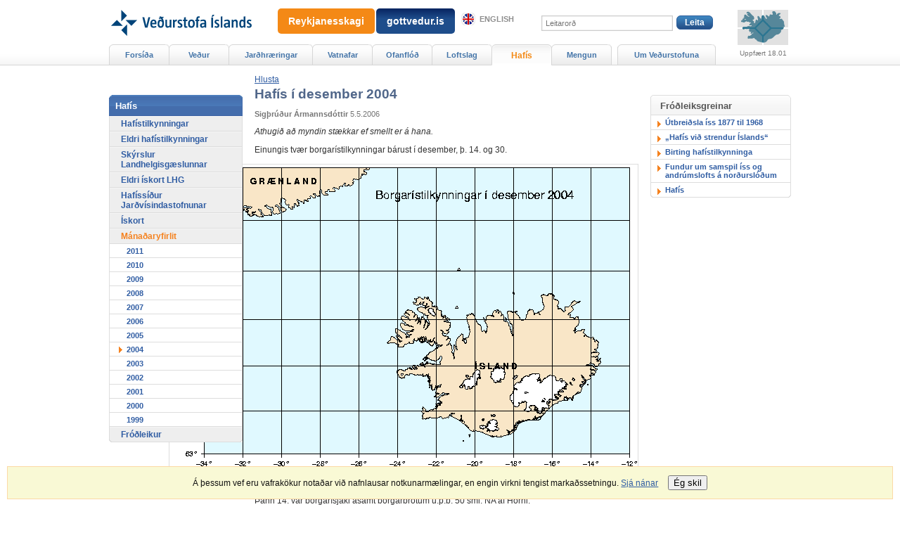

--- FILE ---
content_type: text/html;charset=UTF-8
request_url: https://www.vedur.is/hafis/manadayfirlit/2004/nr/230
body_size: 4547
content:



<!DOCTYPE html PUBLIC "-//W3C//DTD XHTML 1.0 Transitional//EN" "http://www.w3.org/TR/xhtml1/DTD/xhtml1-transitional.dtd">
<html xmlns="http://www.w3.org/1999/xhtml" lang="is">
<head>
<!-- eplica-no-index -->
  <meta http-equiv="Content-Type" content="text/html; charset=utf-8" />
  <title>Hafís í desember 2004 | 2004 | Veðurstofa Íslands</title>

  <meta property="og:site_name" content="Veðurstofa Íslands" />
    

  
  <link rel="stylesheet" href="/skin/basic/design/main-print.css?v27" media="print" />
  <link rel="stylesheet" href="/skin/basic/design/main-stream.css?v27" media="speech, braille, embossed, tty" />

  <link rel="stylesheet" href="/skin/basic/design/vkort/vkort-print.css" media="print" />

  <meta name="X-UserstyleURL" content="/codecentre/userstyles/2/?hlogo=100&siteid=foo.is" />


  <link rel="stylesheet" href="/skin/basic/design/main.css?v27" media="screen" />

  <link rel="stylesheet" href="/skin/v2/dist/oldweb-minialertsmap.css" media="screen" />

  <link rel="stylesheet" href="/skin/basic/design/vkort/vkort.css?v27" media="screen" />


  <script src='/skin/basic/js/noflicker.js'></script>
  <script src='/skin/basic/js/jQuery-1.6.js'></script>
  
  

<!--  ~~~~~~~~~~~~~~~~~~~~~~~~~~~~~
      Eplica web management system
      Eplica 3 : (HEAD @ 6cec1714a)
      Tags [release/4.1.3.5]
      Project Version (HEAD@427a8ad)
      License Eplica ISP hosted solution
      eplica2.vedur.is::
      ~~~~~~~~~~~~~~~~~~~~~~~~~~~~~
      Hugsmiðjan ehf.
      Tel. +354 550-0900
      info@eplica.is
      www.eplica.is
      ~~~~~~~~~~~~~~~~~~~~~~~~~~~~~  -->

  

  <link rel="shortcut icon" href="/skin/basic/design/i/fav.ico" />
<!-- /eplica-no-index --> 

</head>
<!--[if lt IE 9 ]><body class="msie  threecol"><![endif]--><!--[if (gte IE 9)|!(IE)]><!-->
<body class=" threecol"><!--<![endif]-->
  <div class="pgwrap  threecol">


  
<div class="pghead" id="pghead">
<div class="wrap">

  
        

<!-- eplica-no-index -->
<div class="brand" role="banner"><a href="/" title="Veðurstofa íslands - forsíða"
    ><img class="logo" src="https://www.vedur.is/skin/basic/design/i/sitelogo.svg" alt="Veðurstofa íslands" /></a></div>
<div class="stream"><p><a href='#pgnav' title='Beint í valmyndina'>Valmynd</a>.</p><hr /></div>
<!-- /eplica-no-index -->



        
    <!-- Google tag (gtag.js) --> <script async src=https://www.googletagmanager.com/gtag/js?id=G-9DQK3TDF90></script> <script> window.dataLayer = window.dataLayer || []; function gtag(){dataLayer.push(arguments);} gtag('js', new Date()); gtag('config', 'G-9DQK3TDF90'); </script>
        
<!-- wrote: 2 chars -->
        
    
</div>
</div>


  
<div class="pgmain">
<div class="wrap">
    
        
<!-- eplica-no-index -->
<div id="readspeaker readspeaker_button1" class="rs_skip rsbtn rs_preserve" style="margin-left: 0px; display:block;">
    <a rel="nofollow" class="rsbtn_play" accesskey="L" title="Hlustaðu á þessa síðu lesna af ReadSpeaker" role="button"
        href="https://app-eu.readspeaker.com/cgi-bin/rsent?customerid=12654&amp;lang=is_is&amp;readclass=pgmain&amp;voice=is_karl&amp;url=http://www.vedur.is/hafis/manadayfirlit/2004/nr/230">
        <span class="rsbtn_left rsimg rspart"><span class="rsbtn_text"><span>Hlusta</span></span></span>
        <span class="rsbtn_right rsimg rsplay rspart"></span>
    </a>
</div>
<!-- /eplica-no-index -->

        
    <!-- eplica-no-index -->
        
  
<!-- eplica-search-index-fields
     title=Hafís í desember 2004
     articlepublisheddate=
     ArticleType=Greinar
     eplica-search-index-fields -->
  <!-- eplica-contentid 1-230-MainContent -->
  <div class="article box">
    
    <div class="boxbody">
      


      <h1>Hafís í desember 2004</h1>
      





       
      
       <p class="meta">
        <span class='author'>Sigþrúður Ármannsdóttir</span>
        <span class='date'>5.5.2006</span>
        
       </p>
      
      
      
      <p><em>Athugið að myndin stækkar ef smellt er á hana.</em></p>

<p>Einungis tvær borgarístilkynningar bárust í desember, þ. 14. og 30.</p>

<p><a href="/media/hafis/iskort_vi/des04.gif"><img class="right" title="des04" alt="Haf- og borgarístilkynningar í desember 2004" src="/media/hafis/iskort_vi/small/des04.gif" /></a></p>

<p>Þann 14. var borgarísjaki ásamt borgarbrotum u.þ.b. 50 sml. NA af Horni.</p>

<p>Þann 30. var svo stór borgarísjaki u.þ.b. 17 sml. NNA af Reykjaneshyrnu, sem sást í eftirlitsflugi Landhelgisgæslunnar.</p>

<p>Engar aðrar tilkynningar um hafís bárust þennan mánuðinn.</p>

<p>Norðaustanátt var tíðust í Grænlandssundi í desember.<br />
</p>

    

  

  

    
    
      <div class="clear">&nbsp;</div>
    </div>
  </div>
  <hr class="stream" />
  
    
        
    <!-- /eplica-no-index -->
    </div>
</div>

  
<div class="pgextra1">
<div class="wrap">
    
        



<!-- eplica-no-index -->







<div class="enav">

  <h2 class="boxhead">Fróðleiksgreinar
  </h2>

  <div class="boxbody">

    <ul>
<li>

        <a href="/hafis/frodleikur/nr/3321">
        
          Útbreiðsla íss 1877 til 1968
        
        </a>
        
      </li><li>

        <a href="/hafis/frodleikur/nr/3322">
        
          „Hafís við strendur Íslands“
        
        </a>
        
      </li><li>

        <a href="/um-vi/frettir/nr/2430">
        
          Birting hafístilkynninga
        
        </a>
        
      </li><li>

        <a href="/um-vi/frettir/nr/2363">
        
          Fundur um samspil íss og andrúmslofts á norðurslóðum
        
        </a>
        
      </li><li>

        <a href="/um-vi/saga/vi-90-ara/nr/2018">
        
          Hafís
        
        </a>
        
      </li></ul>


      
      

      


  </div>
</div>

<hr class="stream" />

<!-- /eplica-no-index -->


        
    
    </div>
</div>

  
<div class="pgextra2" id="pgnav">
<div class="wrap">
    
        <!-- eplica-no-index -->
              <div class="mnav" role="navigation">
                <h2 class="boxhead">vedur.is</h2>
                <div class="boxbody">
                    <ul class="level1"
                      ><li class="home"><a href="/">Forsíða</a></li
                      ><li class="vkort.css branch"><a href="/vedur/spar/stadaspar" class="cat1">Veður</a
                    ></li
                      ><li class="w-120 branch"><a href="/skjalftar-og-eldgos/jardskjalftar" class="cat2">Jarðhræringar</a
                    ></li
                      ><li class="cat3 branch"><a href="/vatnafar/" class="cat3">Vatnafar</a
                    ></li
                      ><li class="null branch"><a href="/ofanflod/" class="cat4">Ofanflóð</a
                    ></li
                      ><li class="cat5 branch"><a href="/loftslag/rannsoknir/rannsoknir" class="cat5">Loftslag</a
                    ></li
                      ><li class="parent branch"><a href="/hafis/tilkynningar" class="cat6">Hafís</a
                    ></li
                      ><li class="mnavmore branch"><a href="/mengun/mengun" class="cat7">Mengun</a
                    ></li
                      ><li class="umvedur w-140 branch"><a href="/um-vi/frettir" class="cat8">Um Veðurstofuna</a
                    ></li
                 ></ul>
             
                </div>
              </div>
              <hr class="stream" />
        
      <!-- /eplica-no-index -->
  


        
    
        <!-- eplica-no-index -->
              <div class="snav" role="navigation">
                <h2 class="boxhead">Hafís</h2>
                <div class="boxbody">
                    <ul class="level1"
                      ><li class="cat1"><a href="/hafis/tilkynningar/" class="cat1">Hafístilkynningar</a
                    ></li
                      ><li class="cat2 branch"><a href="/hafis/hafistilkynningar/2011" class="cat2">Eldri hafístilkynningar</a
                    ></li
                      ><li class="cat3"><a href="/hafis/skyrslur-lhg/2014" class="cat3">Skýrslur Landhelgisgæslunnar</a
                    ></li
                      ><li class="branch"><a href="/hafis/iskort-lhg/2011">Eldri ískort LHG</a
                    ></li
                      ><li class="cat5"><a href="http://www.hi.is/~ij/hafis/" class="cat5" target="target=">Hafíssíður Jarðvísindastofnunar</a
                    ></li
                      ><li class="cat7 branch"><a href="/hafis/iskort/" class="cat7">Ískort</a
                    ></li
                      ><li class="cat9 parent branch"><a href="/hafis/manadayfirlit/" class="cat9">Mánaðaryfirlit</a
                    
                      ><ul class="level2"
                        ><li><a href="/hafis/manadayfirlit/2011/">2011</a
                    ></li
                        ><li><a href="/hafis/manadayfirlit/2010/">2010</a
                    ></li
                        ><li><a href="/hafis/manadayfirlit/2009/">2009</a
                    ></li
                        ><li><a href="/hafis/manadayfirlit/2008/">2008</a
                    ></li
                        ><li><a href="/hafis/manadayfirlit/2007/">2007</a
                    ></li
                        ><li><a href="/hafis/manadayfirlit/2006/">2006</a
                    ></li
                        ><li><a href="/hafis/manadayfirlit/2005/">2005</a
                    ></li
                        ><li class="current"><a href="/hafis/manadayfirlit/2004/">2004</a
                    ></li
                        ><li><a href="/hafis/manadayfirlit/2003/">2003</a
                    ></li
                        ><li><a href="/hafis/manadayfirlit/2002/">2002</a
                    ></li
                        ><li><a href="/hafis/manadayfirlit/2001/">2001</a
                    ></li
                        ><li><a href="/hafis/manadayfirlit/2000/">2000</a
                    ></li
                        ><li class=" last"><a href="/hafis/manadayfirlit/1999/">1999</a
                    ></li
                      ></ul
                      ></li
                      ><li class="cat10 last branch"><a href="/hafis/frodleikur/" class="cat10">Fróðleikur</a
                    ></li
                 ></ul>
             
                </div>
              </div>
              <hr class="stream" />
        
      <!-- /eplica-no-index -->
  


        
    
        

<script>
	window.W2_CONTAINER_TYPE = 'eplica';


	window.W2_COMPONENT_TYPE__alert_minimap = true; 
	


	window.initData = {
			'language': 'is', 
			'log_error_to_console': 0,
			'css_location': '/skin/v2/dist/',
			'urls_data_req': '/xhrreq',
			
			'data_alert_active_interval': 120,
			'data_alert_inactive_interval': 240,

			'now': '2026-01-21T02:10Z',
			'alert': {
				'key': '2026-01-18T13:00Z',
				'data': {"updateTS":"2026-01-18T13:00Z","alerts": []}
			}
	};
	
</script>


<script src="/web2/js/app.min.js?v=525" id="alert_script" base-react-path="/vidvaranir" ></script>
<!-- wrote: 616 chars -->
        
    
    </div>
</div>

  
<div class="pgfoot">
<div class="wrap">
    <div class="imgbanner imgbanner-expanded ">
  <a href="/eldfjoll/eldgos-a-reykjanesi/frettir-og-vidvaranir/" class="imgbanner__text" style=";padding:10px 15px;">Reykjanesskagi</a>
</div>

<div class="imgbanner imgbanner-expanded cat2" style="left: 360px; ">
  <a href="https://gottvedur.is" class="imgbanner__text"  style="background: linear-gradient(0deg, rgba(30,77,139,1) 60%, rgba(7,36,96,1) 100%);padding:10px 15px;">gottvedur.is</a>
</div>
        <div class="qsearch" id="pg-search">  <h2 class="boxhead">Leit á vefsvæðinu</h2>  <form class="boxbody" action="/leit">    <div>      <span class="fi_txt req"><label for="qstr">Leitarorð:</label> <input id="qstr" name="q" value="" /></span>      <span class="fi_btn"><input class="submit" type="submit" value="Leita" /></span>    </div>      </form></div><hr class="stream" />
        
    <div class="headnote">
  <h2 class="boxhead">Aðrir tengdir vefir</h2>
  <div class="boxbody">
    <ul>
      <li><a class="en" href="https://en.vedur.is/">English</a></li>
<!--      <li><a href="https://vedur.is/m">Farsímavefur</a></li> -->
    </ul>              
  </div>
</div>
<hr class="stream" /><div class="footer rbox">
  <h2 class="boxhead">Samskipti</h2>
  <div class="boxbody">
    <p>© Veðurstofa Íslands | Bústaðavegi 7-9 | 105 Reykjavík | Sími 522 6000 | Kennitala 630908-0350<br> <a href="/um-vi/hafa-samband/">Hafa samband</a> | <a href="/um-vi/starfsfolk/">Starfsfólk</a> | <a href="/um-vi/vefurinn/notkunarskilmalar/">Notkunarskilmálar</a> | <a href="/veftre/">Veftré</a> | <a href="/um-vi/vefurinn/spurt_og_svarad/">Spurt og svarað um vefinn</a>
 | <a href="/um-vi/vefurinn/personuvernd/">Persónuvernd</a>

</p>

    <div class="social">
      <ul class="social__list">
        <li class="social__logo"><a title="Veður appið" href="https://www.vedur.is/um-vi/frettir/nr/2738"><img src="/media/cssmedia/app-v2.png"/></a></li>
        <li class="social__logo"><a title="Veðurstofan er á Facebook" href="https://www.facebook.com/Vedurstofan"><img src="/media/cssmedia/facebook-v2.png"/></a></li>
        <li class="social__logo"><a title="Veðurstofan er á Twitter" href="https://www.twitter.com/vedurstofan/"><img src="/media/cssmedia/twitter-logo-v2.png"/></a></li>
        <li class="social__logo"><a title="Gæðavottun" href="/um-vi/thjonusta/vottun/"><img src="/media/cssmedia/multilogo-en-v3.jpg"/></a></li>
      </ul>
    </div>

  </div>
</div>
<hr class="stream" />
    </div>
</div>



    
	<!-- eplica-no-index -->
    <div class="byggiraeplica" lang="is"><span class="stream">Þetta vefsvæði  </span><a href="http://www.eplica.is/" title="Þetta vefsvæði byggir á Eplica" target="_blank">byggir á Eplica</a></div>
    <!-- /eplica-no-index -->

    

  </div>
  <script src='/skin/basic/js/eplica_jqpub.js?v5'></script>
  <script src='/skin/basic/js/init.js?v17'></script>
  

  <script>
  (function(i,s,o,g,r,a,m){i['GoogleAnalyticsObject']=r;i[r]=i[r]||function(){
  (i[r].q=i[r].q||[]).push(arguments)},i[r].l=1*new Date();a=s.createElement(o),
  m=s.getElementsByTagName(o)[0];a.async=1;a.src=g;m.parentNode.insertBefore(a,m)
  })(window,document,'script','//www.google-analytics.com/analytics.js','ga');

  ga('create', 'UA-55959367-1', 'auto');
  ga('send', 'pageview');

</script><script type="text/javascript">
/*<![CDATA[*/
(function() {
var sz = document.createElement('script'); sz.type = 'text/javascript'; sz.async = true;
sz.src = '//siteimproveanalytics.com/js/siteanalyze_6035376.js';
var s = document.getElementsByTagName('script')[0]; s.parentNode.insertBefore(sz, s);
})();
/*]]>*/
</script>
        <script async defer src="https://cdn1.readspeaker.com/script/11166/webReader/webReader.js?pids=wr"></script>
        
    
</body>
</html>

--- FILE ---
content_type: image/svg+xml
request_url: https://www.vedur.is/skin/basic/design/i/sitelogo.svg
body_size: 4653
content:
<?xml version="1.0" encoding="UTF-8"?>
<svg width="200px" height="38px" viewBox="0 0 200 38" version="1.1" xmlns="http://www.w3.org/2000/svg" xmlns:xlink="http://www.w3.org/1999/xlink">
    <title>Veðurstofa_Islands</title>
    <g id="Page-1" stroke="none" stroke-width="1" fill="none" fill-rule="evenodd">
        <g id="Veðurstofa_Islands" transform="translate(0.000000, -0.000000)" fill="#00447A" fill-rule="nonzero">
            <path d="M90.2927516,15.460943 L90.0717804,14.0028149 L88.0577058,14.0028149 L88.0577058,25.3455313 L90.4700915,25.3455313 L90.4700915,17.5186488 C91.3990148,16.6333568 91.8859958,16.2800844 92.7712878,16.2800844 L93.4567206,16.2800844 L93.4567206,13.8043631 L92.9711471,13.8043631 C92.085855,13.8043631 91.6425053,14.0239268 90.2927516,15.460943 Z" id="Path"></path>
            <path d="M83.2357495,22.1618578 C82.3504574,22.9795918 81.5763547,23.3328642 80.9838142,23.3328642 C79.9648135,23.3328642 79.5453906,22.2280084 79.5453906,20.940183 L79.5453906,14.0028149 L77.1287825,14.0028149 L77.1287825,21.6030964 C77.1287825,24.1688951 78.3237157,25.5172414 80.0717804,25.5172414 C81.1555243,25.5172414 82.0197044,25.2076003 83.4130894,24.0351865 L83.6565799,25.3399015 L85.6481351,25.3399015 L85.6481351,14.0028149 L83.2357495,14.0028149 L83.2357495,22.1618578 Z" id="Path"></path>
            <path d="M98.8219564,18.7107671 C97.2512315,17.8479944 96.9415904,17.5172414 96.9415904,16.7867699 C96.9415904,16.1463758 97.3835327,15.7255454 98.2688248,15.7255454 C98.9992963,15.7255454 99.7297678,16.0351865 100.392681,16.3237157 L101.096411,14.575651 C100.183025,14.0676729 99.15492,13.8016834 98.1097818,13.8029511 C95.9859254,13.8029511 94.5700211,15.1062632 94.5700211,16.9641098 C94.5700211,18.3786066 95.2329346,19.4623505 97.1583392,20.4363125 C98.729064,21.2976777 98.9880366,21.6523575 98.9880366,22.3589022 C98.9880366,23.0007037 98.6122449,23.531316 97.5059817,23.531316 C96.8416608,23.531316 96.1111893,23.3314567 95.2540464,22.8684025 L94.5010556,24.6586911 C95.4757778,25.2490418 96.5989707,25.5483971 97.7382125,25.5214638 C99.9507389,25.5214638 101.455313,24.3265306 101.455313,22.2040816 C101.455313,20.7909923 100.836031,19.773399 98.8219564,18.7107671 Z" id="Path"></path>
            <path d="M60.4982407,13.8043631 C57.6002815,13.8043631 55.8296974,15.7748065 55.8296974,19.7297678 C55.8296974,23.7762139 57.1133005,25.5228712 60.2336383,25.5228712 C61.6045039,25.5228712 62.9317382,25.2568614 64.4152006,24.6600985 L63.9718508,22.9331457 C62.7769177,23.286418 61.427164,23.5073892 60.5869106,23.5073892 C58.9711471,23.5073892 58.2857143,22.6009852 58.2857143,20.4109782 L64.5475018,20.4109782 C64.5925405,19.9014778 64.6136524,19.2385644 64.6136524,18.7741027 C64.6136524,15.5285011 62.9992963,13.8043631 60.4982407,13.8043631 Z M62.2237861,18.557354 L58.2631949,18.557354 C58.3082336,17.1498944 58.8613652,15.7494722 60.2997889,15.7494722 C61.7156932,15.7494722 62.2237861,16.9429979 62.2237861,18.4236453 L62.2237861,18.557354 Z" id="Shape"></path>
            <polygon id="Path" points="50.4391274 21.078114 50.1069669 22.8909219 49.7973258 21.0992259 47.1864884 10.4419423 44.4644616 10.4419423 48.2927516 25.3455313 51.7663617 25.3455313 55.6396904 10.4419423 53.0063336 10.4419423"></polygon>
            <polygon id="Path" points="147.175229 6.94299789 144.475721 6.94299789 142.771288 9.77339901 144.696692 9.77339901"></polygon>
            <path d="M74.9345531,11.0837438 L74.0281492,9.6903589 L71.9915552,10.3940887 C71.5758652,9.97234112 71.1242418,9.58758993 70.6418015,9.24419423 L68.2744546,9.92962702 C68.787194,10.2716127 69.2618646,10.6674861 69.6903589,11.1104856 L67.7452498,11.7466573 L68.6516538,13.1400422 L70.7769177,12.4363125 C71.3156959,13.2167439 71.7332777,14.0742102 72.0154821,14.9795918 C71.2850106,14.3377903 70.3786066,13.9183673 69.7635468,13.9183673 L69.6298381,13.9183673 C67.5059817,13.9183673 66.1337087,16.2843068 66.1337087,19.7339901 C66.1337087,23.3370866 67.4173118,25.5270936 70.4714989,25.5270936 L70.5376495,25.5270936 C73.8564391,25.5270936 75.1625616,23.2751583 75.1625616,18.8712175 C75.1625616,16.3729768 74.4982407,13.8043631 73.0372977,11.7508797 L74.9345531,11.0837438 Z M70.6418015,23.3553835 C68.9612949,23.3553835 68.5629838,21.6087262 68.5629838,19.6636172 C68.5629838,17.4736101 69.3145672,16.0365939 70.4208304,16.0365939 C70.973962,16.0365939 71.859254,16.5446868 72.5897255,17.3187896 C72.6639876,18.001704 72.7011053,18.6881477 72.7009156,19.375088 C72.7009156,22.1393385 72.1477833,23.3553835 70.6418015,23.3553835 Z" id="Shape"></path>
            <path d="M106.209711,10.4419423 L103.81703,10.7966221 L103.81703,14.0028149 L102.268825,14.0028149 L102.268825,15.9042928 L103.81703,15.9042928 L103.81703,22.6699507 C103.81703,24.9697396 104.900774,25.5228712 106.294159,25.5228712 C107.030059,25.5096051 107.760706,25.3959595 108.465869,25.1850809 L108.311049,23.3272343 C107.953069,23.391201 107.590815,23.4283673 107.227305,23.4384236 C106.408163,23.4384236 106.209711,23.1569317 106.209711,22.244898 L106.209711,15.9042928 L108.461647,15.9042928 L108.461647,14.0028149 L106.209711,14.0028149 L106.209711,10.4419423 Z" id="Path"></path>
            <path d="M131.114708,13.8043631 C129.764954,13.8043631 128.299789,14.1787474 126.892329,14.7543983 L127.356791,16.5010556 C128.551724,16.1027445 129.725545,15.7494722 130.78677,15.7494722 C132.491203,15.7494722 132.734694,16.6333568 132.734694,18.1815623 L132.734694,18.5348346 L132.066151,18.5348346 C128.105559,18.5348346 126.423645,19.862069 126.423645,22.0070373 C126.423645,24.1083744 127.75088,25.5453906 129.498944,25.5453906 C130.848698,25.5453906 131.624208,25.1470795 132.928923,24.0408163 L133.172414,25.3455313 L135.142857,25.3455313 L135.142857,17.5847994 C135.14145,14.7107671 133.969036,13.8043631 131.114708,13.8043631 Z M132.730471,22.1393385 C131.712878,23.111893 131.026038,23.5102041 130.251935,23.5102041 C129.455313,23.5102041 128.879662,22.8064743 128.879662,21.895848 C128.879662,20.9458128 129.455313,20.3926812 131.933849,20.3926812 L132.730471,20.3926812 L132.730471,22.1393385 Z" id="Shape"></path>
            <path d="M177.14145,13.8029557 C176.035186,13.8029557 175.282196,14.0844476 173.82266,15.3061224 L173.57917,14.0028149 L171.587614,14.0028149 L171.587614,25.3455313 L174,25.3455313 L174,17.252639 C174.883885,16.4081633 175.591837,16.0140746 176.233638,16.0140746 C177.273751,16.0140746 177.694581,17.0978184 177.694581,18.4067558 L177.694581,25.3497537 L180.106967,25.3497537 L180.106967,17.7494722 C180.106967,15.1738213 178.912034,13.8029557 177.14145,13.8029557 Z" id="Path"></path>
            <path d="M164.992259,13.8029557 C163.642505,13.8029557 162.17734,14.1787474 160.76988,14.7529909 L161.234342,16.5010556 C162.429275,16.1027445 163.601689,15.7480647 164.664321,15.7480647 C166.367347,15.7480647 166.610837,16.6333568 166.610837,18.1815623 L166.610837,18.5348346 L165.946517,18.5348346 C161.985925,18.5348346 160.304011,19.862069 160.304011,22.0070373 C160.304011,24.1069669 161.632653,25.5439831 163.380718,25.5439831 C164.730471,25.5439831 165.504574,25.1456721 166.809289,24.0408163 L167.054187,25.3455313 L169.024631,25.3455313 L169.024631,17.5847994 C169.020408,14.7093596 167.847994,13.8029557 164.992259,13.8029557 Z M166.608023,22.1393385 C165.590429,23.111893 164.904996,23.5102041 164.129486,23.5102041 C163.353976,23.5102041 162.758621,22.8064743 162.758621,21.895848 C162.758621,20.9444053 163.332864,20.3926812 165.8114,20.3926812 L166.608023,20.3926812 L166.608023,22.1393385 Z" id="Shape"></path>
            <path d="M114.311049,13.8043631 L114.244898,13.8043631 C110.96974,13.8043631 109.444053,16.1477833 109.444053,19.7072484 C109.444053,23.8648839 111.014778,25.5228712 114.112597,25.5228712 L114.178747,25.5228712 C117.453906,25.5228712 118.980999,23.1780436 118.980999,19.6115412 C118.976777,15.460943 117.408867,13.8043631 114.311049,13.8043631 Z M114.201267,23.4004222 C112.474314,23.4004222 111.90007,21.9408867 111.90007,19.6636172 C111.90007,17.4524982 112.496833,15.9042928 114.223786,15.9042928 C115.950739,15.9042928 116.524982,17.3849402 116.524982,19.6636172 C116.524982,21.8747361 115.926812,23.4004222 114.201267,23.4004222 Z" id="Shape"></path>
            <polygon id="Path" points="155.938072 25.3441239 158.34905 25.3441239 158.34905 9.24841661 155.938072 9.60168895"></polygon>
            <path d="M197.29064,18.7107671 C195.718508,17.8479944 195.408867,17.5158339 195.408867,16.7867699 C195.408867,16.1449683 195.852217,15.7255454 196.736101,15.7255454 C197.466573,15.7255454 198.197044,16.0351865 198.861365,16.3223082 L199.565095,14.575651 C198.651518,14.0667159 197.622829,13.8002161 196.577058,13.8015432 C194.453202,13.8015432 193.037298,15.1062632 193.037298,16.9641098 C193.037298,18.3786066 193.701619,19.4623505 195.625616,20.434905 C197.197748,21.2976777 197.46235,21.65095 197.46235,22.3589022 C197.46235,23.0007037 197.086559,23.5299085 195.980296,23.5299085 C195.315975,23.5299085 194.585503,23.3314567 193.72836,22.8669951 L192.976777,24.6586911 C193.951654,25.2486781 195.074739,25.5480046 196.213934,25.5214638 C198.42646,25.5214638 199.931034,24.3265306 199.931034,22.2040816 C199.92259,20.7895848 199.303308,19.773399 197.29064,18.7107671 Z" id="Path"></path>
            <path d="M188.619282,15.0190007 C187.535538,14.0689655 186.893737,13.8029557 186.119634,13.8029557 C183.907108,13.8029557 182.225194,15.8367347 182.225194,19.773399 C182.225194,23.4876847 183.597467,25.5439831 185.655172,25.5439831 C186.584096,25.5439831 187.380718,25.2118227 188.796622,24.0408163 L189.040113,25.3455313 L191.038705,25.3455313 L191.038705,9.24841661 L188.626319,9.60168895 L188.619282,15.0190007 Z M188.619282,22.0942998 C187.73399,22.9134412 187.026038,23.3328642 186.406756,23.3328642 C185.323012,23.3328642 184.658691,22.0281492 184.658691,19.705841 C184.658691,17.3131597 185.455313,16.0140746 186.517945,16.0140746 C187.114708,16.0140746 187.75651,16.4363125 188.619282,17.2076003 L188.619282,22.0942998 Z" id="Shape"></path>
            <path d="M151.408867,18.7107671 C149.838142,17.8479944 149.528501,17.5158339 149.528501,16.7867699 C149.528501,16.1449683 149.970443,15.7255454 150.855735,15.7255454 C151.586207,15.7255454 152.315271,16.0351865 152.979592,16.3223082 L153.683322,14.575651 C152.770255,14.0667141 151.742018,13.800206 150.696692,13.8015432 C148.572836,13.8015432 147.155524,15.1062632 147.155524,16.9641098 C147.155524,18.3786066 147.819845,19.4623505 149.74525,20.434905 C151.315975,21.2976777 151.574947,21.65095 151.574947,22.3589022 C151.574947,23.0007037 151.197748,23.5299085 150.091485,23.5299085 C149.428571,23.5299085 148.6981,23.3314567 147.83955,22.8669951 L147.086559,24.6586911 C148.061528,25.2484602 149.184549,25.5477695 150.323716,25.5214638 C152.536242,25.5214638 154.040819,24.3265306 154.040819,22.2040816 C154.042224,20.7895848 153.422942,19.773399 151.408867,18.7107671 Z" id="Path"></path>
            <path d="M121.289233,12.6980999 L121.289233,14.0028149 L119.741027,14.0028149 L119.741027,15.9042928 L121.289233,15.9042928 L121.289233,25.3455313 L123.681914,25.3455313 L123.681914,15.9042928 L125.605911,15.9042928 L125.605911,14.0028149 L123.679099,14.0028149 L123.679099,12.6980999 C123.679099,11.6579873 123.98874,11.1287825 124.917664,11.1287825 C125.244003,11.1342309 125.569515,11.1633953 125.891626,11.216045 L126.046446,9.42153413 C125.541191,9.29041285 125.020058,9.23071946 124.498241,9.24419423 C122.284307,9.24841661 121.289233,10.4208304 121.289233,12.6980999 Z" id="Path"></path>
            <rect id="Rectangle" x="142.484166" y="10.8346235" width="2.56720619" height="14.5109078"></rect>
            <polygon id="Path" points="14.4489796 0 14.4489796 16.5123153 22.7051372 8.25615764"></polygon>
            <polygon id="Path" points="8.25615764 14.4489796 0 22.7051372 16.5123153 22.7051372"></polygon>
            <polygon id="Path" points="14.4475721 28.8979592 22.7065447 37.148487 22.7065447 20.6418015"></polygon>
            <polygon id="Path" points="28.8979592 22.7051372 37.1541168 14.4489796 20.6403941 14.4489796"></polygon>
        </g>
    </g>
</svg>